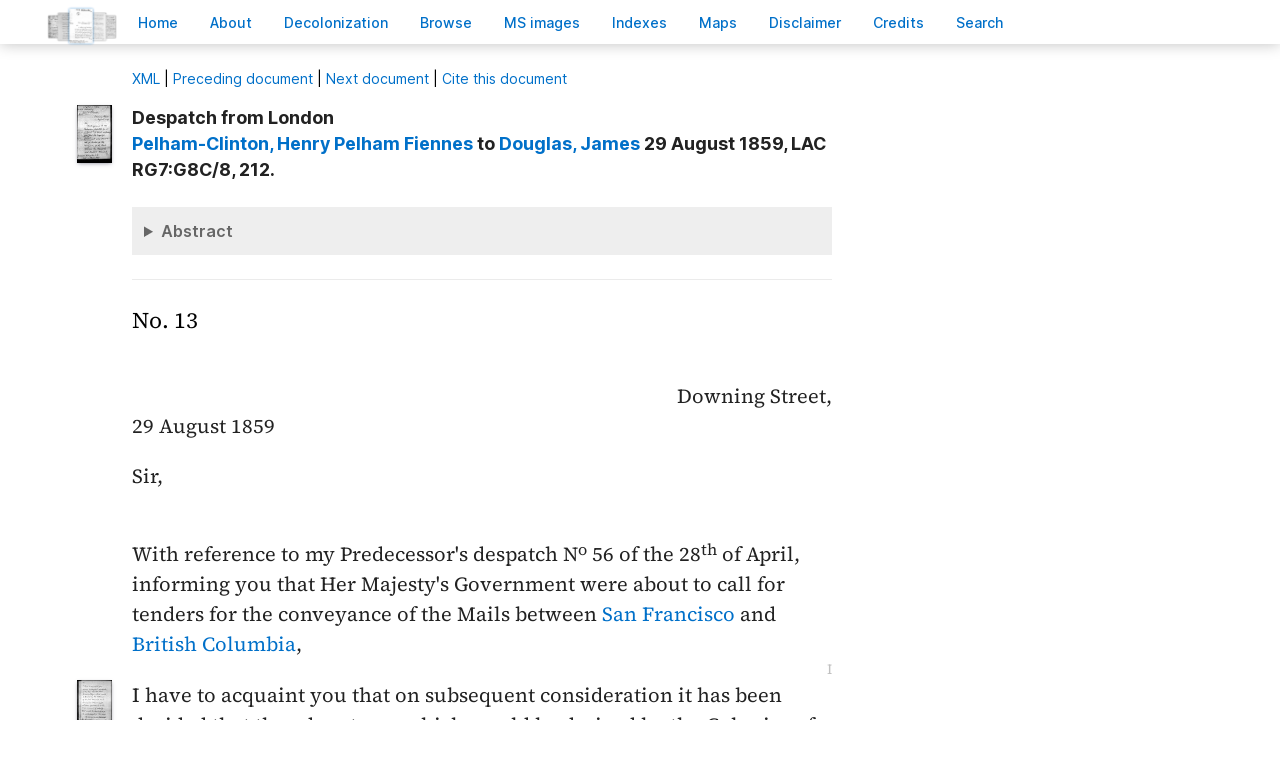

--- FILE ---
content_type: text/html; charset=UTF-8
request_url: https://bcgenesis.uvic.ca/B597113.html
body_size: 15948
content:
<!DOCTYPE html><html xmlns="http://www.w3.org/1999/xhtml" xml:lang="en" lang="en" id="B597113">
   <head vocab="http://purl.org/dc/terms/">
      <meta charset="UTF-8"/>
      <meta name="viewport" content="width=device-width, initial-scale=1.0"/>
      <title>Pelham-Clinton,  Henry Pelham Fiennes to Douglas,     James 29 August 1859, LAC RG7:G8C/8, 212.</title>
      <link rel="stylesheet" href="css/ol.css" type="text/css"/><script src="js/persist.js"></script><script src="js/enhance.js"></script><script src="js/utilities.js"></script><script src="js/ol.js"></script><link rel="stylesheet" href="css/site.css" type="text/css"/>
      <link rel="apple-touch-icon" sizes="180x180" href="apple-touch-icon.png"/>
      <link rel="icon" type="image/png" sizes="32x32" href="favicon-32x32.png"/>
      <link rel="icon" type="image/png" sizes="16x16" href="favicon-16x16.png"/>
      <link rel="manifest" href="site.webmanifest"/>
      <link rel="mask-icon" href="safari-pinned-tab.svg" color="#5bbad5"/>
      <meta name="msapplication-TileColor" content="#da532c"/>
      <meta name="theme-color" content="#ffffff"/>
      <!--Metadata elements for use in staticSearch facets.-->
      <meta name="Date range" class="staticSearch_date" content="1859-08-29"/>
      <meta name="Sender" class="staticSearch_desc" content="Pelham-Clinton, Henry Pelham Fiennes"/>
      <meta name="Receiver" class="staticSearch_desc" content="Douglas, James"/>
      <meta name="Archive record" class="staticSearch_desc" content="LAC RG7:G8C/8" data-ssfiltersortkey="LACA_RG7A_G8CA_0008"/>
      <meta name="Document type" class="staticSearch_desc" content="Despatch from London"/>
      <meta name="docSortKey" class="staticSearch_docSortKey" content="z_1859-08-29"/>
      <meta name="docImage" class="staticSearch_docImage" content="images/page.png"/>
      <meta name="Mentions indigenous individuals" class="staticSearch_bool" content="false"/>
      <meta name="Mentions indigenous groups" class="staticSearch_bool" content="false"/>
      <!--Dublin Core metadata elements.-->
      <meta name="dcterms.title" content=" "/>
      <meta name="dcterms.date" content="1859-08-29"/>
      <meta name="dcterms.description" content="Despatch from London"/>
      <meta name="dcterms.source" content=""/>
      <meta name="dcterms.subject" content="Douglas, Chief Factor Governor Vice-Admiral Sir James"/>
      
      <meta name="People mentioned" class="staticSearch_feat" content="Douglas, Chief Factor Governor Vice-Admiral Sir James"/>
      
      <meta name="dcterms.subject" content="Pelham-Clinton, 5th Duke of Newcastle Henry Pelham Fiennes"/>
      
      <meta name="People mentioned" class="staticSearch_feat" content="Pelham-Clinton, 5th Duke of Newcastle Henry Pelham Fiennes"/>
      
      <meta name="dcterms.coverage.placeName" content="British Columbia"/>
      
      <meta name="Places mentioned" class="staticSearch_feat" content="British Columbia"/>
      
      <meta name="dcterms.coverage.placeName" content="San Francisco"/>
      
      <meta name="Places mentioned" class="staticSearch_feat" content="San Francisco"/>
      
      <meta name="dcterms.coverage.placeName" content="Vancouver Island"/>
      
      <meta name="Places mentioned" class="staticSearch_feat" content="Vancouver Island"/>
      
      <meta name="dcterms.conformsTo" content="XHTML 5"/>
      <meta name="dcterms.type" content="InteractiveResource"/>
      <meta name="dcterms.type" content="Text"/>
      <meta name="dcterms.format" content="text/html"/>
      <meta name="dcterms.identifier" content="B597113"/>
      <meta name="dcterms.publisher" content="University of Victoria, B.C., Canada"/>
      <meta name="dcterms.contributor.sponsors" content="University of Victoria Humanities Computing and Media Centre; University of Victoria Libraries; Ike Barber B.C. History Digitization Project"/>
      <meta name="dcterms.isPartOf" content="The colonial despatches of Vancouver Island and British Columbia 1846-1871"/>
      <meta name="dcterms.creator" content=""/>
      <meta name="dcterms.contributor.editor" content="Hendrickson, James"/>
      <meta name="dcterms.contributor.editor" content="Lutz, John"/>
      <meta name="dcterms.contributor.encoder" content="Shortreed, Kim"/>
      <meta name="dcterms.contributor.encoder" content="Lyall, Gord"/>
      <meta name="dcterms.contributor.encoder" content="Holmes, Martin"/>
   </head>
   <body class="internal">
      <div id="container">
         <div id="siteHeader">
            <h1 title="The official BC seal">Colonial   Despatches</h1>
            <h2>The colonial despatches of Vancouver Island and British Columbia 1846-1871</h2>
         </div>
         <nav>
            <ul id="siteMenu">
               <li class="firstItem"><a href="index.html" accesskey="h"><span class="accKey">H</span>ome</a></li>
               <li><a href="about.html" title="About this project" accesskey="a"><span class="accKey">A</span>bout</a></li>
               <li><a href="decolonizing.html" title="Decolonizing the Despatches" accesskey="z">Decoloni<span class="accKey">z</span>ation</a></li>
               <li><a href="docsByDate.html" title="Browse documents by date" accesskey="b"><span class="accKey">B</span>rowse</a></li>
               <li><a href="ms_images.html" title="Manuscript images" accesskey="m"><span class="accKey">M</span>S images</a></li>
               <li><a href="indexes.html" title="Indexes of people, places and vessels mentioned in the documents" accesskey="x">Inde<span class="accKey">x</span>es</a></li>
               <li><a href="mapGallery.html" accesskey="p">Ma<span class="accKey">p</span>s</a></li>
               <li><a href="disclaimer.html" accesskey="d"><span class="accKey">D</span>isclaimer</a></li>
               <li><a href="credits.html" accesskey="c"><span class="accKey">C</span>redits</a></li>
               <li><a href="search.html" title="Search the document collection" accesskey="s"><span class="accKey">S</span>earch</a></li>
            </ul>
         </nav>
         <div class="correspondence_doc">
            <div class="navPointers"><a href="xml/original/B597113.xml" title="XML"><span class="accKey">X</span>ML</a> | <a href="B595LN11.html">Preceding document</a> | <a href="B595AD29.html">Next document</a> | <a href="#citation">Cite this document</a></div>
            <div class="metadata">
               <div class="pageImageLink" id="rg7_g8c_08_00118r.jpg"><a href="imageBrowser.html?img=rg7_g8c_08_00118r.jpg"><img alt="Manuscript image" title="Manuscript image" style="width: 60px" src="https://hcmc.uvic.ca/~coldesp/jpg_scans/jpg_thumbnail/rg7_g8c_08/rg7_g8c_08_00118r.jpg"/></a></div>
               <h2>Despatch from London<br/><span class="title_"><a class="persName" href="newcastle.html" data-targid="newcastle"><strong>Pelham-Clinton</strong>,  Henry Pelham Fiennes</a> to <a class="persName" href="douglas_j.html" data-targid="douglas_j"><strong>Douglas</strong>,     James</a> 29 August 1859, LAC RG7:G8C/8, 212.</span></h2>
               <details class="abstract">
                  <summary>Abstract</summary>
                  <div class="para">Despatch from London. 
                     </div>
                  
                  <div class="para"><a class="persName" href="newcastle.html" data-targid="newcastle">Newcastle</a> advises that <q>Her Majesty's Government</q> has reversed its former intention to tender bids for a mail service from <a class="placeName" href="san_francisco.html" data-targid="san_francisco">San Francisco</a> to <a class="placeName" href="british_columbia.html" data-targid="british_columbia">British Columbia</a>, or by <q>carrying these mails through Canada and the
                        <a class="orgName" href="hbc.html" data-targid="hbc">Hudson's Bay Company</a>'s Territory,</q> and that any mail will be forwarded, for now, through the <q>United States Post Office</q> in <a class="placeName" href="san_francisco.html" data-targid="san_francisco">San Francisco</a>.</div>
               </details>
            </div>
            
            
            
            
            
            
            <h5 class="head">
               No. 13
               </h5>
            
            <div class="opener">
               
               <div class="address"><span class="addrLine">
                     Downing Street,
                     </span><br/>
                  </div>
               <span class="date" title="1859-08-29">29 August 1859</span>
               
               <div class="salute">Sir,</div>
               </div>
            
            <div class="para">
               With reference to my Predecessor's despatch N<span class="footnote">o</span> 56 of the <span class="date" title="1859-04-28">28<span class="footnote">th</span>
                  of April</span>, informing you that Her Majesty's Government were about to call
               for tenders for the conveyance of the Mails between <a class="placeName" href="san_francisco.html" data-targid="san_francisco">San Francisco</a> and
               <a class="placeName" href="british_columbia.html" data-targid="british_columbia">British Columbia</a>,<span data-el="fw" data-type="catchword" title="This is a catchword." style="text-align: right;">I</span><span class="pageImageLink" id="rg7_g8c_08_00118v.jpg"><a href="imageBrowser.html?img=rg7_g8c_08_00118v.jpg"><img alt="Manuscript image" title="Manuscript image" style="width: 60px;" src="https://hcmc.uvic.ca/~coldesp/jpg_scans/jpg_thumbnail/rg7_g8c_08/rg7_g8c_08_00118v.jpg"/></a></span> I have to acquaint you that on subsequent
               consideration it has been decided that the advantages which would be
               derived by the Colonies of <a class="placeName" href="british_columbia.html" data-targid="british_columbia">British Columbia</a> and <a class="placeName" href="vancouver_island.html" data-targid="vancouver_island">Van Couvers Island</a> would not prove equivalent to the large amount of subsidy that would be
               demanded for the establishment of this service. The same cause has
               precluded Her Majesty's Government from entertaining a proposal<span data-el="fw" data-type="catchword" title="This is a catchword." style="text-align: right;">that</span><span class="pageImageLink" id="rg7_g8c_08_00119r.jpg"><a href="imageBrowser.html?img=rg7_g8c_08_00119r.jpg"><img alt="Manuscript image" title="Manuscript image" style="width: 60px;" src="https://hcmc.uvic.ca/~coldesp/jpg_scans/jpg_thumbnail/rg7_g8c_08/rg7_g8c_08_00119r.jpg"/></a></span> that had
               been submitted to them for carrying these mails through Canada and the
               <a class="orgName" href="hbc.html" data-targid="hbc">Hudson's Bay Company</a>'s Territory. I have therefore to instruct you to
               endeavour to secure the improvements in the existing service which you
               pointed out as desirable in your despatch of the <span class="date" title="1858-11-05">5<span class="footnote">th</span> November last</span>
               which I trust will suffice to meet the requirements of the two Colonies
               till their progress and encreasing importance<span data-el="fw" data-type="catchword" title="This is a catchword." style="text-align: right;">shall</span><span class="pageImageLink" id="rg7_g8c_08_00119v.jpg"><a href="imageBrowser.html?img=rg7_g8c_08_00119v.jpg"><img alt="Manuscript image" title="Manuscript image" style="width: 60px;" src="https://hcmc.uvic.ca/~coldesp/jpg_scans/jpg_thumbnail/rg7_g8c_08/rg7_g8c_08_00119v.jpg"/></a></span> shall ensure more
               advantages proposals.
               </div>
            
            <div class="para">
               I have to add that the Postmaster General has obtained the
               permission of the United States Post Office to forward the
               correspondence for <a class="placeName" href="vancouver_island.html" data-targid="vancouver_island">Van Couvers Island</a> and <a class="placeName" href="british_columbia.html" data-targid="british_columbia">British Columbia</a> in closed
               Mails addressed to Her Majesty's Consul at <a class="placeName" href="san_francisco.html" data-targid="san_francisco">San Francisco</a> who will
               forward them by the first eligible opportunity to their destination.
               </div>
            
            <div class="closer">
               I have the honor to be<br/>
               Sir,<br/>
               Your obedient Servant<br/>
               <a class="persName" href="newcastle.html" data-targid="newcastle">Newcastle</a>
               <br/>
               </div>
            
            
            <div id="backMatter">
               <details class="entities" data-type="person" open="">
                  <summary>People in this document</summary>
                  <p id="douglas_j_placeholder"><a class="persName" data-targid="douglas_j" href="douglas_j.html"><strong>Douglas</strong>,     James</a></p>
                  <p id="newcastle_placeholder"><a class="persName" data-targid="newcastle" href="newcastle.html"><strong>Pelham-Clinton</strong>,  Henry Pelham Fiennes</a></p>
               </details>
               <details class="entities" data-type="org" open="">
                  <summary>Organizations in this document</summary>
                  <p id="hbc_placeholder"><a class="orgName" data-targid="hbc" href="hbc.html">Hudson's Bay Company</a></p>
               </details>
               <details class="entities" data-type="place" open="">
                  <summary>Places in this document</summary>
                  <p id="british_columbia_placeholder"><a href="british_columbia.html" data-targid="british_columbia" class="placeName">British Columbia</a></p>
                  <p id="san_francisco_placeholder"><a href="san_francisco.html" data-targid="san_francisco" class="placeName">San Francisco</a></p>
                  <p id="vancouver_island_placeholder"><a href="vancouver_island.html" data-targid="vancouver_island" class="placeName">Vancouver Island</a></p>
               </details>
            </div>
            <footer>
               <div id="siteCredits"><a href="https://hcmc.uvic.ca">Humanities Computing and Media Centre</a> and <a href="https://www.uvic.ca/library/">UVic Libraries</a>, <a href="https://www.uvic.ca">University of Victoria</a></div>
               <div id="citation"><a class="persName" href="newcastle.html" data-targid="newcastle"><strong>Pelham-Clinton</strong>,  Henry Pelham Fiennes</a> to <a class="persName" href="douglas_j.html" data-targid="douglas_j"><strong>Douglas</strong>,     James</a> 29 August 1859, LAC RG7:G8C/8, 212.<span class="title_m">The Colonial Despatches of Vancouver Island and British Columbia 1846-1871</span>, Edition 2.6, ed. James Hendrickson and the Colonial Despatches project. Victoria,
                  B.C.: University of Victoria. <a href="B597113.html">https://bcgenesis.uvic.ca/B597113.html</a>.
                  </div>
               <div id="endingsLogo"><a href="https://endings.uvic.ca/compliance.html"><img src="images/endings_logo_badge_dark.png" width="74" height="103" alt="This site is compliant with the Project Endings Principles."/></a></div>
               <div id="svnInfo">Last modified: 2025-11-12 14:08:47 -0800 (Wed, 12 Nov 2025) (SVN revision: 5674)</div>
            </footer>
            <div id="notePopup" style="display: none;">
               <div class="popupCloser" onclick="this.parentNode.style.display = 'none';">x</div>
               <div id="noteContent"></div>
            </div>
            <div id="infoPopup" style="display: none;">
               <div class="popupCloser" onclick="this.parentNode.style.display = 'none';">x</div>
               <div id="infoContent"></div>
            </div>
         </div>
      </div>
   </body>
</html>